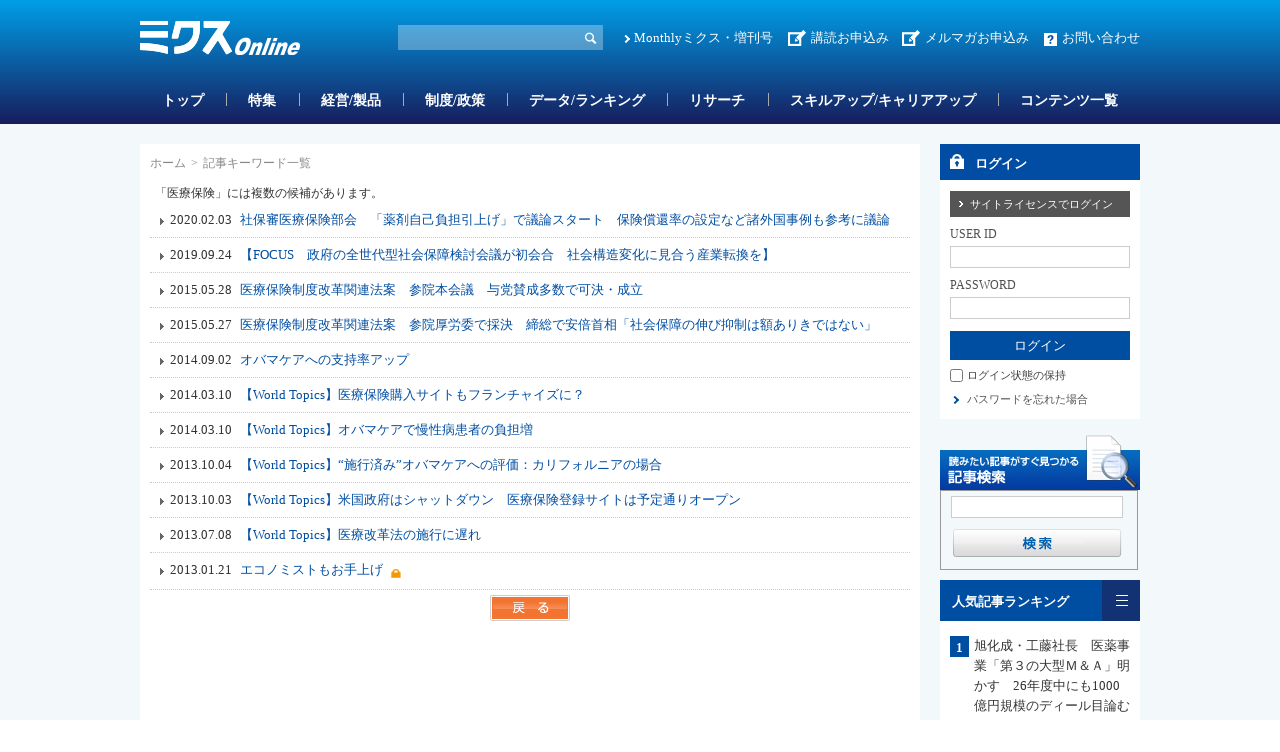

--- FILE ---
content_type: text/html; charset=utf-8
request_url: https://www.google.com/recaptcha/api2/aframe
body_size: 268
content:
<!DOCTYPE HTML><html><head><meta http-equiv="content-type" content="text/html; charset=UTF-8"></head><body><script nonce="PHbwDFJ5OsfUoByaj4fxww">/** Anti-fraud and anti-abuse applications only. See google.com/recaptcha */ try{var clients={'sodar':'https://pagead2.googlesyndication.com/pagead/sodar?'};window.addEventListener("message",function(a){try{if(a.source===window.parent){var b=JSON.parse(a.data);var c=clients[b['id']];if(c){var d=document.createElement('img');d.src=c+b['params']+'&rc='+(localStorage.getItem("rc::a")?sessionStorage.getItem("rc::b"):"");window.document.body.appendChild(d);sessionStorage.setItem("rc::e",parseInt(sessionStorage.getItem("rc::e")||0)+1);localStorage.setItem("rc::h",'1768639968040');}}}catch(b){}});window.parent.postMessage("_grecaptcha_ready", "*");}catch(b){}</script></body></html>